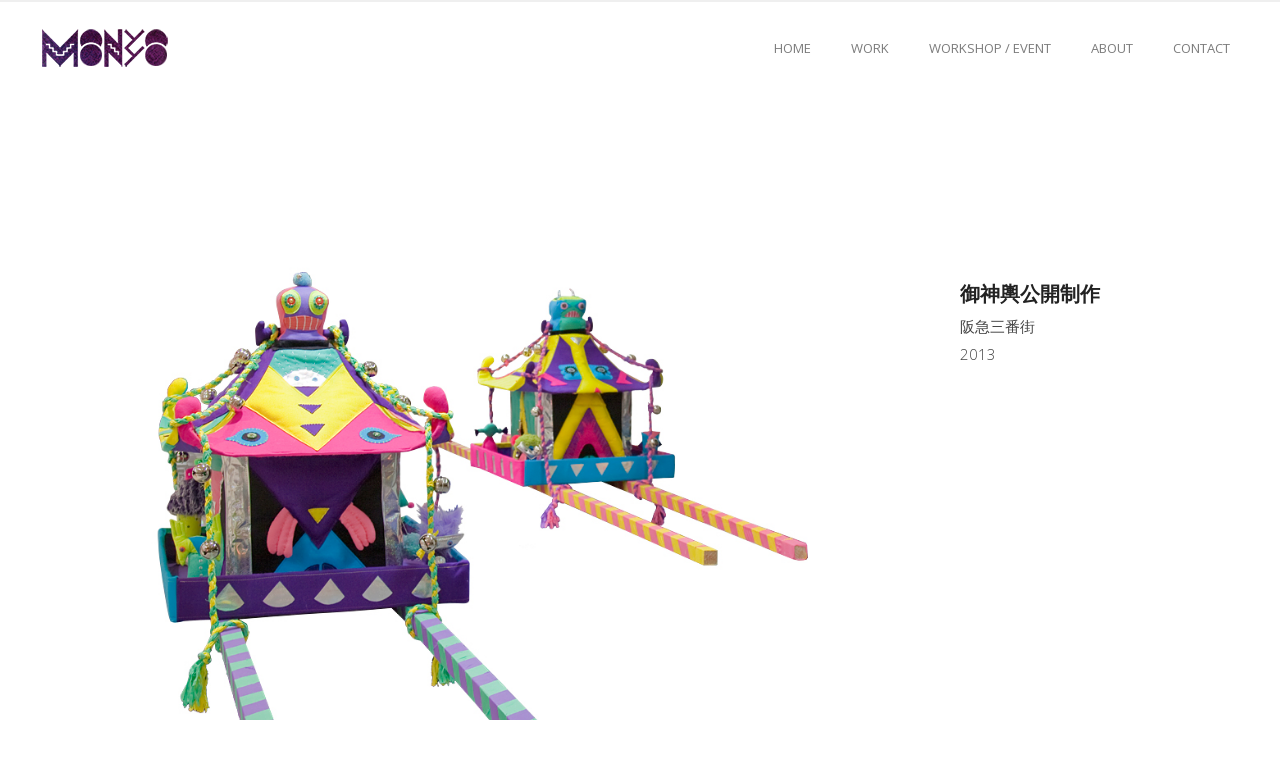

--- FILE ---
content_type: application/javascript
request_url: https://www.monyomonyo.net/wp-content/plugins/tatsu/public/js/helpers.min.js?ver=3.4.7
body_size: 752
content:
!function(e){"use strict";var t,n,i=e.event;t=i.special.debouncedresize={setup:function(){e(this).on("resize",t.handler)},teardown:function(){e(this).off("resize",t.handler)},handler:function(e,o){var r=this,u=arguments,a=function(){e.type="debouncedresize",i.dispatch.apply(r,u)};n&&clearTimeout(n),o?a():n=setTimeout(a,t.threshold)},threshold:150}}(jQuery),function(e){"use strict";jQuery.throttle=function(e,t){var n=null;t=t||200;return function(){if(null==n)n=+new Date,e.call(this,arguments);else{var i=+new Date;n+t<i&&(n=i,e.call(this,arguments))}}}}(),function(e){"use strict";jQuery.debounce=function(e,t,n){var i;return function(){var o=this,r=arguments,u=n&&!i;clearTimeout(i),i=setTimeout(function(){i=null,n||e.apply(o,r)},t),u&&e.apply(o,r)}}}(),function(e){"use strict";if(jQuery(".be-youtube-embed").length){var t=document.createElement("script");t.src="https://www.youtube.com/iframe_api";var n=document.getElementsByTagName("script")[0];n.parentNode.insertBefore(t,n);var i=window.onYouTubeIframeAPIReady;window.onYouTubeIframeAPIReady=function(){"function"==typeof i&&i(),e(document).trigger("YTAPIReady")}}}(jQuery),function(e){"use strict";var t=e(window);e.fn.isVisible=function(n){var i=e(this),o=t.scrollTop(),r=o+window.innerHeight,u=i.offset().top,a=u+i.height(),c=o-n,s=r+n;return a>=c&&a<=s||u<=s&&u>=c}}(jQuery),function(e){"use strict";var t=e(".be-lazy-load"),n=function(){if(0<t.length){var n=t.filter(function(t,n){return e(this).isVisible(200)});0<n.length&&(n.one("load",function(){e(this).addClass("be-lazy-loaded")}).each(function(t){var n=e(this);n.attr("src",n.attr("data-src"))}),t=t.not(n))}};e(window).on("scroll",function(){n()}),window.BeLazyLoad={add:function(e){null!=e&&0<e.length&&(t=t.add(e))},lazyLoad:n},e(function(){t=e(".be-lazy-load"),n()})}(jQuery);